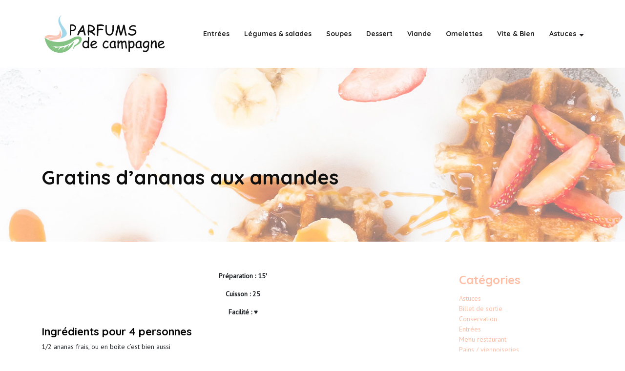

--- FILE ---
content_type: text/html; charset=UTF-8
request_url: https://www.parfumsdecampagne.be/gratins-d-ananas-aux-amandes/
body_size: 7502
content:
<!DOCTYPE html>
<html>
<head lang="fr-BE">
<meta charset="UTF-8">
<meta name="viewport" content="width=device-width">
<link rel="shortcut icon" href="https://www.parfumsdecampagne.be/wp-content/uploads/2018/12/favicon.png" /><link val="default" ver="v 3.18.4" />
<meta name='robots' content='max-image-preview:large' />
<link rel='dns-prefetch' href='//stackpath.bootstrapcdn.com' />
<title>Une idée pour faire un gratin d’ananas aux amandes</title><meta name="description" content="Trouvez les ingrédients pour faire un délicieux « Gratin d’ananas aux amandes » : 1/2 ananas frais, 60 g de beurre de la ferme semi-salé, 50 g de sucre…
"><link rel="alternate" title="oEmbed (JSON)" type="application/json+oembed" href="https://www.parfumsdecampagne.be/wp-json/oembed/1.0/embed?url=https%3A%2F%2Fwww.parfumsdecampagne.be%2Fgratins-d-ananas-aux-amandes%2F" />
<link rel="alternate" title="oEmbed (XML)" type="text/xml+oembed" href="https://www.parfumsdecampagne.be/wp-json/oembed/1.0/embed?url=https%3A%2F%2Fwww.parfumsdecampagne.be%2Fgratins-d-ananas-aux-amandes%2F&#038;format=xml" />
<style id='wp-img-auto-sizes-contain-inline-css' type='text/css'>
img:is([sizes=auto i],[sizes^="auto," i]){contain-intrinsic-size:3000px 1500px}
/*# sourceURL=wp-img-auto-sizes-contain-inline-css */
</style>
<style id='wp-block-library-inline-css' type='text/css'>
:root{--wp-block-synced-color:#7a00df;--wp-block-synced-color--rgb:122,0,223;--wp-bound-block-color:var(--wp-block-synced-color);--wp-editor-canvas-background:#ddd;--wp-admin-theme-color:#007cba;--wp-admin-theme-color--rgb:0,124,186;--wp-admin-theme-color-darker-10:#006ba1;--wp-admin-theme-color-darker-10--rgb:0,107,160.5;--wp-admin-theme-color-darker-20:#005a87;--wp-admin-theme-color-darker-20--rgb:0,90,135;--wp-admin-border-width-focus:2px}@media (min-resolution:192dpi){:root{--wp-admin-border-width-focus:1.5px}}.wp-element-button{cursor:pointer}:root .has-very-light-gray-background-color{background-color:#eee}:root .has-very-dark-gray-background-color{background-color:#313131}:root .has-very-light-gray-color{color:#eee}:root .has-very-dark-gray-color{color:#313131}:root .has-vivid-green-cyan-to-vivid-cyan-blue-gradient-background{background:linear-gradient(135deg,#00d084,#0693e3)}:root .has-purple-crush-gradient-background{background:linear-gradient(135deg,#34e2e4,#4721fb 50%,#ab1dfe)}:root .has-hazy-dawn-gradient-background{background:linear-gradient(135deg,#faaca8,#dad0ec)}:root .has-subdued-olive-gradient-background{background:linear-gradient(135deg,#fafae1,#67a671)}:root .has-atomic-cream-gradient-background{background:linear-gradient(135deg,#fdd79a,#004a59)}:root .has-nightshade-gradient-background{background:linear-gradient(135deg,#330968,#31cdcf)}:root .has-midnight-gradient-background{background:linear-gradient(135deg,#020381,#2874fc)}:root{--wp--preset--font-size--normal:16px;--wp--preset--font-size--huge:42px}.has-regular-font-size{font-size:1em}.has-larger-font-size{font-size:2.625em}.has-normal-font-size{font-size:var(--wp--preset--font-size--normal)}.has-huge-font-size{font-size:var(--wp--preset--font-size--huge)}.has-text-align-center{text-align:center}.has-text-align-left{text-align:left}.has-text-align-right{text-align:right}.has-fit-text{white-space:nowrap!important}#end-resizable-editor-section{display:none}.aligncenter{clear:both}.items-justified-left{justify-content:flex-start}.items-justified-center{justify-content:center}.items-justified-right{justify-content:flex-end}.items-justified-space-between{justify-content:space-between}.screen-reader-text{border:0;clip-path:inset(50%);height:1px;margin:-1px;overflow:hidden;padding:0;position:absolute;width:1px;word-wrap:normal!important}.screen-reader-text:focus{background-color:#ddd;clip-path:none;color:#444;display:block;font-size:1em;height:auto;left:5px;line-height:normal;padding:15px 23px 14px;text-decoration:none;top:5px;width:auto;z-index:100000}html :where(.has-border-color){border-style:solid}html :where([style*=border-top-color]){border-top-style:solid}html :where([style*=border-right-color]){border-right-style:solid}html :where([style*=border-bottom-color]){border-bottom-style:solid}html :where([style*=border-left-color]){border-left-style:solid}html :where([style*=border-width]){border-style:solid}html :where([style*=border-top-width]){border-top-style:solid}html :where([style*=border-right-width]){border-right-style:solid}html :where([style*=border-bottom-width]){border-bottom-style:solid}html :where([style*=border-left-width]){border-left-style:solid}html :where(img[class*=wp-image-]){height:auto;max-width:100%}:where(figure){margin:0 0 1em}html :where(.is-position-sticky){--wp-admin--admin-bar--position-offset:var(--wp-admin--admin-bar--height,0px)}@media screen and (max-width:600px){html :where(.is-position-sticky){--wp-admin--admin-bar--position-offset:0px}}

/*# sourceURL=wp-block-library-inline-css */
</style><style id='global-styles-inline-css' type='text/css'>
:root{--wp--preset--aspect-ratio--square: 1;--wp--preset--aspect-ratio--4-3: 4/3;--wp--preset--aspect-ratio--3-4: 3/4;--wp--preset--aspect-ratio--3-2: 3/2;--wp--preset--aspect-ratio--2-3: 2/3;--wp--preset--aspect-ratio--16-9: 16/9;--wp--preset--aspect-ratio--9-16: 9/16;--wp--preset--color--black: #000000;--wp--preset--color--cyan-bluish-gray: #abb8c3;--wp--preset--color--white: #ffffff;--wp--preset--color--pale-pink: #f78da7;--wp--preset--color--vivid-red: #cf2e2e;--wp--preset--color--luminous-vivid-orange: #ff6900;--wp--preset--color--luminous-vivid-amber: #fcb900;--wp--preset--color--light-green-cyan: #7bdcb5;--wp--preset--color--vivid-green-cyan: #00d084;--wp--preset--color--pale-cyan-blue: #8ed1fc;--wp--preset--color--vivid-cyan-blue: #0693e3;--wp--preset--color--vivid-purple: #9b51e0;--wp--preset--gradient--vivid-cyan-blue-to-vivid-purple: linear-gradient(135deg,rgb(6,147,227) 0%,rgb(155,81,224) 100%);--wp--preset--gradient--light-green-cyan-to-vivid-green-cyan: linear-gradient(135deg,rgb(122,220,180) 0%,rgb(0,208,130) 100%);--wp--preset--gradient--luminous-vivid-amber-to-luminous-vivid-orange: linear-gradient(135deg,rgb(252,185,0) 0%,rgb(255,105,0) 100%);--wp--preset--gradient--luminous-vivid-orange-to-vivid-red: linear-gradient(135deg,rgb(255,105,0) 0%,rgb(207,46,46) 100%);--wp--preset--gradient--very-light-gray-to-cyan-bluish-gray: linear-gradient(135deg,rgb(238,238,238) 0%,rgb(169,184,195) 100%);--wp--preset--gradient--cool-to-warm-spectrum: linear-gradient(135deg,rgb(74,234,220) 0%,rgb(151,120,209) 20%,rgb(207,42,186) 40%,rgb(238,44,130) 60%,rgb(251,105,98) 80%,rgb(254,248,76) 100%);--wp--preset--gradient--blush-light-purple: linear-gradient(135deg,rgb(255,206,236) 0%,rgb(152,150,240) 100%);--wp--preset--gradient--blush-bordeaux: linear-gradient(135deg,rgb(254,205,165) 0%,rgb(254,45,45) 50%,rgb(107,0,62) 100%);--wp--preset--gradient--luminous-dusk: linear-gradient(135deg,rgb(255,203,112) 0%,rgb(199,81,192) 50%,rgb(65,88,208) 100%);--wp--preset--gradient--pale-ocean: linear-gradient(135deg,rgb(255,245,203) 0%,rgb(182,227,212) 50%,rgb(51,167,181) 100%);--wp--preset--gradient--electric-grass: linear-gradient(135deg,rgb(202,248,128) 0%,rgb(113,206,126) 100%);--wp--preset--gradient--midnight: linear-gradient(135deg,rgb(2,3,129) 0%,rgb(40,116,252) 100%);--wp--preset--font-size--small: 13px;--wp--preset--font-size--medium: 20px;--wp--preset--font-size--large: 36px;--wp--preset--font-size--x-large: 42px;--wp--preset--spacing--20: 0.44rem;--wp--preset--spacing--30: 0.67rem;--wp--preset--spacing--40: 1rem;--wp--preset--spacing--50: 1.5rem;--wp--preset--spacing--60: 2.25rem;--wp--preset--spacing--70: 3.38rem;--wp--preset--spacing--80: 5.06rem;--wp--preset--shadow--natural: 6px 6px 9px rgba(0, 0, 0, 0.2);--wp--preset--shadow--deep: 12px 12px 50px rgba(0, 0, 0, 0.4);--wp--preset--shadow--sharp: 6px 6px 0px rgba(0, 0, 0, 0.2);--wp--preset--shadow--outlined: 6px 6px 0px -3px rgb(255, 255, 255), 6px 6px rgb(0, 0, 0);--wp--preset--shadow--crisp: 6px 6px 0px rgb(0, 0, 0);}:where(.is-layout-flex){gap: 0.5em;}:where(.is-layout-grid){gap: 0.5em;}body .is-layout-flex{display: flex;}.is-layout-flex{flex-wrap: wrap;align-items: center;}.is-layout-flex > :is(*, div){margin: 0;}body .is-layout-grid{display: grid;}.is-layout-grid > :is(*, div){margin: 0;}:where(.wp-block-columns.is-layout-flex){gap: 2em;}:where(.wp-block-columns.is-layout-grid){gap: 2em;}:where(.wp-block-post-template.is-layout-flex){gap: 1.25em;}:where(.wp-block-post-template.is-layout-grid){gap: 1.25em;}.has-black-color{color: var(--wp--preset--color--black) !important;}.has-cyan-bluish-gray-color{color: var(--wp--preset--color--cyan-bluish-gray) !important;}.has-white-color{color: var(--wp--preset--color--white) !important;}.has-pale-pink-color{color: var(--wp--preset--color--pale-pink) !important;}.has-vivid-red-color{color: var(--wp--preset--color--vivid-red) !important;}.has-luminous-vivid-orange-color{color: var(--wp--preset--color--luminous-vivid-orange) !important;}.has-luminous-vivid-amber-color{color: var(--wp--preset--color--luminous-vivid-amber) !important;}.has-light-green-cyan-color{color: var(--wp--preset--color--light-green-cyan) !important;}.has-vivid-green-cyan-color{color: var(--wp--preset--color--vivid-green-cyan) !important;}.has-pale-cyan-blue-color{color: var(--wp--preset--color--pale-cyan-blue) !important;}.has-vivid-cyan-blue-color{color: var(--wp--preset--color--vivid-cyan-blue) !important;}.has-vivid-purple-color{color: var(--wp--preset--color--vivid-purple) !important;}.has-black-background-color{background-color: var(--wp--preset--color--black) !important;}.has-cyan-bluish-gray-background-color{background-color: var(--wp--preset--color--cyan-bluish-gray) !important;}.has-white-background-color{background-color: var(--wp--preset--color--white) !important;}.has-pale-pink-background-color{background-color: var(--wp--preset--color--pale-pink) !important;}.has-vivid-red-background-color{background-color: var(--wp--preset--color--vivid-red) !important;}.has-luminous-vivid-orange-background-color{background-color: var(--wp--preset--color--luminous-vivid-orange) !important;}.has-luminous-vivid-amber-background-color{background-color: var(--wp--preset--color--luminous-vivid-amber) !important;}.has-light-green-cyan-background-color{background-color: var(--wp--preset--color--light-green-cyan) !important;}.has-vivid-green-cyan-background-color{background-color: var(--wp--preset--color--vivid-green-cyan) !important;}.has-pale-cyan-blue-background-color{background-color: var(--wp--preset--color--pale-cyan-blue) !important;}.has-vivid-cyan-blue-background-color{background-color: var(--wp--preset--color--vivid-cyan-blue) !important;}.has-vivid-purple-background-color{background-color: var(--wp--preset--color--vivid-purple) !important;}.has-black-border-color{border-color: var(--wp--preset--color--black) !important;}.has-cyan-bluish-gray-border-color{border-color: var(--wp--preset--color--cyan-bluish-gray) !important;}.has-white-border-color{border-color: var(--wp--preset--color--white) !important;}.has-pale-pink-border-color{border-color: var(--wp--preset--color--pale-pink) !important;}.has-vivid-red-border-color{border-color: var(--wp--preset--color--vivid-red) !important;}.has-luminous-vivid-orange-border-color{border-color: var(--wp--preset--color--luminous-vivid-orange) !important;}.has-luminous-vivid-amber-border-color{border-color: var(--wp--preset--color--luminous-vivid-amber) !important;}.has-light-green-cyan-border-color{border-color: var(--wp--preset--color--light-green-cyan) !important;}.has-vivid-green-cyan-border-color{border-color: var(--wp--preset--color--vivid-green-cyan) !important;}.has-pale-cyan-blue-border-color{border-color: var(--wp--preset--color--pale-cyan-blue) !important;}.has-vivid-cyan-blue-border-color{border-color: var(--wp--preset--color--vivid-cyan-blue) !important;}.has-vivid-purple-border-color{border-color: var(--wp--preset--color--vivid-purple) !important;}.has-vivid-cyan-blue-to-vivid-purple-gradient-background{background: var(--wp--preset--gradient--vivid-cyan-blue-to-vivid-purple) !important;}.has-light-green-cyan-to-vivid-green-cyan-gradient-background{background: var(--wp--preset--gradient--light-green-cyan-to-vivid-green-cyan) !important;}.has-luminous-vivid-amber-to-luminous-vivid-orange-gradient-background{background: var(--wp--preset--gradient--luminous-vivid-amber-to-luminous-vivid-orange) !important;}.has-luminous-vivid-orange-to-vivid-red-gradient-background{background: var(--wp--preset--gradient--luminous-vivid-orange-to-vivid-red) !important;}.has-very-light-gray-to-cyan-bluish-gray-gradient-background{background: var(--wp--preset--gradient--very-light-gray-to-cyan-bluish-gray) !important;}.has-cool-to-warm-spectrum-gradient-background{background: var(--wp--preset--gradient--cool-to-warm-spectrum) !important;}.has-blush-light-purple-gradient-background{background: var(--wp--preset--gradient--blush-light-purple) !important;}.has-blush-bordeaux-gradient-background{background: var(--wp--preset--gradient--blush-bordeaux) !important;}.has-luminous-dusk-gradient-background{background: var(--wp--preset--gradient--luminous-dusk) !important;}.has-pale-ocean-gradient-background{background: var(--wp--preset--gradient--pale-ocean) !important;}.has-electric-grass-gradient-background{background: var(--wp--preset--gradient--electric-grass) !important;}.has-midnight-gradient-background{background: var(--wp--preset--gradient--midnight) !important;}.has-small-font-size{font-size: var(--wp--preset--font-size--small) !important;}.has-medium-font-size{font-size: var(--wp--preset--font-size--medium) !important;}.has-large-font-size{font-size: var(--wp--preset--font-size--large) !important;}.has-x-large-font-size{font-size: var(--wp--preset--font-size--x-large) !important;}
/*# sourceURL=global-styles-inline-css */
</style>

<style id='classic-theme-styles-inline-css' type='text/css'>
/*! This file is auto-generated */
.wp-block-button__link{color:#fff;background-color:#32373c;border-radius:9999px;box-shadow:none;text-decoration:none;padding:calc(.667em + 2px) calc(1.333em + 2px);font-size:1.125em}.wp-block-file__button{background:#32373c;color:#fff;text-decoration:none}
/*# sourceURL=/wp-includes/css/classic-themes.min.css */
</style>
<link rel='stylesheet' id='sow-image-default-8b5b6f678277-css' href='https://www.parfumsdecampagne.be/wp-content/uploads/siteorigin-widgets/sow-image-default-8b5b6f678277.css?ver=db01e9f84da56a36998ea47db587b5a1' type='text/css' media='all' />
<link rel='stylesheet' id='default-css' href='https://www.parfumsdecampagne.be/wp-content/themes/factory-templates-3/style.css?ver=db01e9f84da56a36998ea47db587b5a1' type='text/css' media='all' />
<link rel='stylesheet' id='bootstrap4-css' href='https://www.parfumsdecampagne.be/wp-content/themes/factory-templates-3/css/bootstrap4/bootstrap.min.css?ver=db01e9f84da56a36998ea47db587b5a1' type='text/css' media='all' />
<link rel='stylesheet' id='font-awesome-css' href='https://stackpath.bootstrapcdn.com/font-awesome/4.7.0/css/font-awesome.min.css?ver=db01e9f84da56a36998ea47db587b5a1' type='text/css' media='all' />
<link rel='stylesheet' id='aos-css' href='https://www.parfumsdecampagne.be/wp-content/themes/factory-templates-3/css/aos.css?ver=db01e9f84da56a36998ea47db587b5a1' type='text/css' media='all' />
<link rel='stylesheet' id='global-css' href='https://www.parfumsdecampagne.be/wp-content/themes/factory-templates-3/css/global.css?ver=db01e9f84da56a36998ea47db587b5a1' type='text/css' media='all' />
<link rel='stylesheet' id='style-css' href='https://www.parfumsdecampagne.be/wp-content/themes/factory-templates-3/css/template.css?ver=db01e9f84da56a36998ea47db587b5a1' type='text/css' media='all' />
<script type="text/javascript" src="https://www.parfumsdecampagne.be/wp-content/themes/factory-templates-3/js/jquery.min.js?ver=db01e9f84da56a36998ea47db587b5a1" id="jquery-js"></script>
<link rel="https://api.w.org/" href="https://www.parfumsdecampagne.be/wp-json/" /><link rel="alternate" title="JSON" type="application/json" href="https://www.parfumsdecampagne.be/wp-json/wp/v2/posts/462" /><link rel="EditURI" type="application/rsd+xml" title="RSD" href="https://www.parfumsdecampagne.be/xmlrpc.php?rsd" />
<link rel="canonical" href="https://www.parfumsdecampagne.be/gratins-d-ananas-aux-amandes/" />
<link rel='shortlink' href='https://www.parfumsdecampagne.be/?p=462' />
<meta name="google-site-verification" content="Vw6tvG1FHN1bUcqyHx3NVJkCAvJFPiGv3whx0rOl8UI" />
<meta name="google-site-verification" content="n-6zd_tBOyNqrqZJrXoGaksXkGfhk65hD3PPQ0-vEGk" />
<link rel="preconnect" href="https://fonts.googleapis.com">
<link rel="preconnect" href="https://fonts.gstatic.com" crossorigin>
<link href="https://fonts.googleapis.com/css2?family=PT+Sans&family=Quicksand:wght@700&display=swap" rel="stylesheet"><style type="text/css">
  
.default_color_background,.menu-bars{background-color : #FFBEA5 }
.default_color_text,a,h1 span,h2 span,h3 span,h4 span,h5 span,h6 span{color :#FFBEA5 }
.navigation li a,.navigation li.disabled,.navigation li.active a,.owl-dots .owl-dot.active span,.owl-dots .owl-dot:hover span{background-color: #FFBEA5;}
.block-spc{border-color:#FFBEA5}
.default_color_border{border-color : #FFBEA5 }
.fa-bars,.overlay-nav .close{color: #FFBEA5;}
nav li a:after{background-color: #FFBEA5;}
a{color : #FFBEA5 }
a:hover{color : #FFBEA5 }
.scrolling-down{background-color:#222;}
.main-menu{box-shadow: none;-moz-box-shadow: none;-webkit-box-shadow: none;}
.main-menu.scrolling-down{-webkit-box-shadow: 0 2px 13px 0 rgba(0, 0, 0, .1);-moz-box-shadow: 0 2px 13px 0 rgba(0, 0, 0, .1);box-shadow: 0 2px 13px 0 rgba(0, 0, 0, .1);}   
nav li a{color:#222!important;}
nav li:hover > a,.current-menu-item > a{color:#000!important;}
.scrolling-down nav li a{color:#fff!important;}
.scrolling-down nav li:hover a,.scrolling-down .current-menu-item a{color:#fff!important;}
.archive h1,.single h1{text-align:left!important;}
.archive .readmore{background-color:#FFBEA5;}
.archive .readmore{color:#fff;}
.archive .readmore{padding:8px 16px;}
.scrolling-down .logo-main{display: none;}
.scrolling-down .logo-sticky{display:inline-block;}
.single h2{font-size:22px!important}    
.single h3{font-size:18px!important}    
.single h4{font-size:15px!important}    
.single h5{font-size:15px!important}    
.single h6{font-size:15px!important}    
@media(max-width: 1024px){.main-menu.scrolling-down{position: fixed !important;}}
.menu>li.hover>a span,.current-menu-item>a span,.current-menu-parent>a span{background:#FFBEA5}
.logo-no-sticky-padding #Top_bar.is-sticky #logo img.logo-sticky {max-height: 30px;margin-top: 10px;}
#Top_bar #logo, .header-fixed #Top_bar #logo, .header-plain #Top_bar #logo, .header-transparent #Top_bar #logo {
    height: auto;}

.subheader {
 padding: 200px 0 100px !important;
}
#Top_bar .menu > li > a span:not(.description) {
 padding: 0 10px;}
.archive h1 {color:#0f0f0f !important;}
.single  h1 {color:#0f0f0f !important;}
 .archive h2 a {
    color: #0f0f0f ;
}
a#back_to_top.button.button_js {
    color: #fff;
    background: #f9c5b4;
}
#Top_bar .menu > li > a span:not(.is-sticky) {
    padding: 30px 10px;
}
.header-transparent #Top_bar.is-sticky .menu > li > a span:not(.description) {
    line-height: 0px;
} 
#Top_bar .top_bar_left {
    width: 100%;
}

body{font-family: 'PT Sans', sans-serif;}
h1,h2,h3,h4,h5,h6,.footer-widget,nav li a,.widget_sidebar .sidebar-widget{font-family: 'Quicksand', sans-serif;}
footer p{margin-top:15px}
.footer-widget{margin:15px 0;color:#fff}
footer ul{padding-left:0}
footer ul li{list-style-type:none}
footer p{color:#ccc}
.archive .readmore{border:1px solid;text-transform:uppercase;font-family:sans-serif;letter-spacing:2px}
.widget_sidebar .sidebar-widget {font-size: 24px;margin-bottom: 10px;color: #FFBEA5;}</style>
</head>
<body class="wp-singular post-template-default single single-post postid-462 single-format-standard wp-theme-factory-templates-3 catid-2 " style="">	
<div class="normal-menu menu-to-right main-menu fixed-top">	
<div class="container">

<nav class="navbar navbar-expand-xl pl-0 pr-0">

<a id="logo" href="https://www.parfumsdecampagne.be">
<img class="logo-main" src="https://www.parfumsdecampagne.be/wp-content/uploads/2018/12/logo-1.png" alt="logo">
<img class="logo-sticky" src="https://www.parfumsdecampagne.be/wp-content/uploads/2018/12/logo-1.png" alt="logo"></a>
	


<button class="navbar-toggler" type="button" data-toggle="collapse" data-target="#navbarsExample06" aria-controls="navbarsExample06" aria-expanded="false" aria-label="Toggle navigation">
<span class="navbar-toggler-icon">
<div class="menu_btn">	
<div class="menu-bars"></div>
<div class="menu-bars"></div>
<div class="menu-bars"></div>
</div>
</span>
</button> 
<div class="collapse navbar-collapse" id="navbarsExample06">
<ul id="main-menu" class="navbar-nav ml-auto"><li id="menu-item-594" class="menu-item menu-item-type-taxonomy menu-item-object-category"><a href="https://www.parfumsdecampagne.be/entrees/">Entrées</a></li>
<li id="menu-item-267" class="menu-item menu-item-type-taxonomy menu-item-object-category"><a href="https://www.parfumsdecampagne.be/recettes-legumes-salades/">Légumes &#038; salades</a></li>
<li id="menu-item-269" class="menu-item menu-item-type-taxonomy menu-item-object-category"><a href="https://www.parfumsdecampagne.be/recettes-de-soupes/">Soupes</a></li>
<li id="menu-item-266" class="menu-item menu-item-type-taxonomy menu-item-object-category current-post-ancestor current-menu-parent current-post-parent"><a href="https://www.parfumsdecampagne.be/recettes-de-dessert/">Dessert</a></li>
<li id="menu-item-271" class="menu-item menu-item-type-taxonomy menu-item-object-category"><a href="https://www.parfumsdecampagne.be/recettes-de-viande/">Viande</a></li>
<li id="menu-item-268" class="menu-item menu-item-type-taxonomy menu-item-object-category"><a href="https://www.parfumsdecampagne.be/recettes-d-omelettes/">Omelettes</a></li>
<li id="menu-item-501" class="menu-item menu-item-type-taxonomy menu-item-object-category"><a href="https://www.parfumsdecampagne.be/vite-bien/">Vite &#038; Bien</a></li>
<li id="menu-item-528" class="menu-item menu-item-type-taxonomy menu-item-object-category menu-item-has-children"><a href="https://www.parfumsdecampagne.be/astuces/">Astuces</a>
<ul class="sub-menu">
	<li id="menu-item-557" class="menu-item menu-item-type-taxonomy menu-item-object-category"><a href="https://www.parfumsdecampagne.be/billet-de-sortie/">Billet de sortie</a></li>
	<li id="menu-item-558" class="menu-item menu-item-type-taxonomy menu-item-object-category"><a href="https://www.parfumsdecampagne.be/conservation/">Conservation</a></li>
	<li id="menu-item-601" class="menu-item menu-item-type-taxonomy menu-item-object-category"><a href="https://www.parfumsdecampagne.be/menu-restaurant/">Menu restaurant</a></li>
	<li id="menu-item-609" class="menu-item menu-item-type-taxonomy menu-item-object-category"><a href="https://www.parfumsdecampagne.be/pains-viennoiseries/">Pains / viennoiseries</a></li>
	<li id="menu-item-636" class="menu-item menu-item-type-taxonomy menu-item-object-category"><a href="https://www.parfumsdecampagne.be/pates/">Pâtes</a></li>
	<li id="menu-item-668" class="menu-item menu-item-type-taxonomy menu-item-object-category"><a href="https://www.parfumsdecampagne.be/poisson/">Poisson</a></li>
	<li id="menu-item-699" class="menu-item menu-item-type-taxonomy menu-item-object-category"><a href="https://www.parfumsdecampagne.be/sauces-et-soupes/">Sauces et soupes</a></li>
</ul>
</li>
</ul></div>
</nav>
</div>
</div>
<div class="main">
	<div class="subheader" style="background-position:top;background-image:url(/wp-content/uploads/2018/12/parfums-de-campagne-1.jpg);">
<div id="mask" style=""></div>	<div class="container"><h1 class="title">Gratins d&rsquo;ananas aux amandes</h1></div>
</div>
<div class="container">
<div class="row">
<div class="post-data col-md-9 col-lg-9 col-xs-12">
<div class="blog-post-content">
<p style="text-align: center;"><strong>Préparation : 15&prime; </strong></p>
<p style="text-align: center;"><strong>Cuisson : 25</strong></p>
<p style="text-align: center;"><strong>Facilité : &#x2665;</strong></p>
<h2>Ingrédients pour 4 personnes</h2>
<p>1/2 ananas frais, ou en boite c&rsquo;est bien aussi<br />
60 g de beurre de la ferme semi salé<br />
40 g de fécule de maïs (maizena)<br />
2 œufs plein champ<br />
40 cl de crème liquide<br />
50 g de sucre<br />
1 c. à café de vanille en poudre<br />
4 c. à soupe d&rsquo;amandes émondées<br />
1 sachet de sucre vanillée  (20 gr je profite de mon sucre vanillé)<br />
Glace à la vanille.</p>
<h2>Préparation</h2>
<ul>
<li>Préchauffer le four à 200° (th. 7).</li>
<li>Mettre le beurre coupé en petits dés dans une casserole et le faire fondre à feu doux.</li>
<li>Dans un saladier, mettre la fécule de maïs (maïzena), les oeufs, la crème liquide, le sucre, la vanille en poudre  et le beurre fondu.</li>
<li>Mélanger au fouet, sans fouetter (càd tourner sans faire mousser)</li>
<li>Beurrer les moules à gratin j&rsquo;ai pris les moules à muffins en silicone.</li>
<li>Répartir les petits morceaux d&rsquo;ananas dans les moules et verser la préparation sur le fruit.</li>
<li>A l&rsquo;aide d&rsquo;un couteau, hacher les amandes (je préfère les laisser assez grandes) et parsemer les gratins. Enfin, saupoudrer de sucre vanillé.</li>
<li>Mettre les gratins au four et laisser cuire environ 25 minutes.</li>
</ul>






<div class="row nav-post-cat"><div class="col-6"><a href="https://www.parfumsdecampagne.be/comment-preparer-le-tiramisu-aux-speculoos/"><i class="fa fa-arrow-left" aria-hidden="true"></i>Comment préparer le tiramisu aux spéculoos ?</a></div><div class="col-6"><a href="https://www.parfumsdecampagne.be/peches-fraiches-au-sirop-de-basilic/"><i class="fa fa-arrow-left" aria-hidden="true"></i>Pêches fraîches au sirop de basilic</a></div></div>
	
</div>


</div>
<div class="col-md-3 col-xs-12 col-lg-3">
<div class="sidebar">
<div class="widget-area">
<div class="widget_sidebar"><div class="sidebar-widget">Catégories</div>
			<ul>
					<li class="cat-item cat-item-8"><a href="https://www.parfumsdecampagne.be/astuces/">Astuces</a>
</li>
	<li class="cat-item cat-item-9"><a href="https://www.parfumsdecampagne.be/billet-de-sortie/">Billet de sortie</a>
</li>
	<li class="cat-item cat-item-10"><a href="https://www.parfumsdecampagne.be/conservation/">Conservation</a>
</li>
	<li class="cat-item cat-item-11"><a href="https://www.parfumsdecampagne.be/entrees/">Entrées</a>
</li>
	<li class="cat-item cat-item-12"><a href="https://www.parfumsdecampagne.be/menu-restaurant/">Menu restaurant</a>
</li>
	<li class="cat-item cat-item-13"><a href="https://www.parfumsdecampagne.be/pains-viennoiseries/">Pains / viennoiseries</a>
</li>
	<li class="cat-item cat-item-14"><a href="https://www.parfumsdecampagne.be/pates/">Pâtes</a>
</li>
	<li class="cat-item cat-item-15"><a href="https://www.parfumsdecampagne.be/poisson/">Poisson</a>
</li>
	<li class="cat-item cat-item-4"><a href="https://www.parfumsdecampagne.be/recettes-d-omelettes/">Recettes d&#039;omelettes</a>
</li>
	<li class="cat-item cat-item-2"><a href="https://www.parfumsdecampagne.be/recettes-de-dessert/">Recettes de dessert</a>
</li>
	<li class="cat-item cat-item-6"><a href="https://www.parfumsdecampagne.be/recettes-de-viande/">Recettes de viande</a>
</li>
	<li class="cat-item cat-item-1"><a href="https://www.parfumsdecampagne.be/recettes-legumes-salades/">Recettes légumes &amp; salades</a>
</li>
	<li class="cat-item cat-item-16"><a href="https://www.parfumsdecampagne.be/sauces-et-soupes/">Sauces et soupes</a>
</li>
	<li class="cat-item cat-item-7"><a href="https://www.parfumsdecampagne.be/vite-bien/">Vite &amp; Bien</a>
</li>
			</ul>

			</div>



<style>
	.nav-post-cat .col-6 i{
		display: inline-block;
		position: absolute;
	}
	.nav-post-cat .col-6 a{
		position: relative;
	}
	.nav-post-cat .col-6:nth-child(1) a{
		padding-left: 18px;
		float: left;
	}
	.nav-post-cat .col-6:nth-child(1) i{
		left: 0;
	}
	.nav-post-cat .col-6:nth-child(2) a{
		padding-right: 18px;
		float: right;
	}
	.nav-post-cat .col-6:nth-child(2) i{
		transform: rotate(180deg);
		right: 0;
	}
	.nav-post-cat .col-6:nth-child(2){
		text-align: right;
	}
</style>




</div>
</div>
</div>
<script type="text/javascript">
$(document).ready(function() {
$( ".blog-post-content img" ).on( "click", function() {
var url_img = $(this).attr('src');
$('.img-fullscreen').html("<div><img src='"+url_img+"'></div>");
$('.img-fullscreen').fadeIn();
});
$('.img-fullscreen').on( "click", function() {
$(this).empty();
$('.img-fullscreen').hide();
});
});
</script>
</div>
  


</div>
</div>


<footer  style="background-color:#1C1C1C">
<div class="container widgets">
<div class="row">
<div class="col-md-3 col-xs-12">
<div class="widget_footer"><div
			
			class="so-widget-sow-image so-widget-sow-image-default-8b5b6f678277"
			
		>
<div class="sow-image-container">
		<img 
	src="https://www.parfumsdecampagne.be/wp-content/uploads/2018/12/logo2.png" width="161" height="56" sizes="(max-width: 161px) 100vw, 161px" alt="parfums de campagne" decoding="async" loading="lazy" 		class="so-widget-image"/>
	</div>

</div></div></div>
<div class="col-md-3 col-xs-12">
<div class="widget_footer"><div class="footer-widget">Idées de recettes</div>			<div class="textwidget"><p style="text-align: justify;">Plein d’idées de recettes pour vous mettre derrière les fourneaux.</p>
</div>
		</div></div>
<div class="col-md-3 col-xs-12">
<div class="widget_footer"><div class="footer-widget">Recettes de chefs</div>			<div class="textwidget"><p style="text-align: justify;">Le secret des grands chefs cuisiniers pour votre plaisir.</p>
</div>
		</div></div>
<div class="col-md-3 col-xs-12">
<div class="widget_footer"><div class="footer-widget">Recettes légères</div>			<div class="textwidget"><p style="text-align: justify;">Des recettes simples, faciles et légères pour un plaisir intense.</p>
</div>
		</div></div>
</div>
</div>
</footer>

<script type="speculationrules">
{"prefetch":[{"source":"document","where":{"and":[{"href_matches":"/*"},{"not":{"href_matches":["/wp-*.php","/wp-admin/*","/wp-content/uploads/*","/wp-content/*","/wp-content/plugins/*","/wp-content/themes/factory-templates-3/*","/*\\?(.+)"]}},{"not":{"selector_matches":"a[rel~=\"nofollow\"]"}},{"not":{"selector_matches":".no-prefetch, .no-prefetch a"}}]},"eagerness":"conservative"}]}
</script>
<p class="text-center" style="margin-bottom: 0px"><a href="/plan-du-site/">Plan du site</a></p><script type="text/javascript" src="https://www.parfumsdecampagne.be/wp-content/themes/factory-templates-3/js/bootstrap.min.js" id="bootstrap4-js"></script>
<script type="text/javascript" src="https://www.parfumsdecampagne.be/wp-content/themes/factory-templates-3/js/aos.js" id="aos-js"></script>
<script type="text/javascript" src="https://www.parfumsdecampagne.be/wp-content/themes/factory-templates-3/js/rellax.min.js" id="rellax-js"></script>
<script type="text/javascript" src="https://www.parfumsdecampagne.be/wp-content/themes/factory-templates-3/js/default_script.js" id="default_script-js"></script>



<script type="text/javascript">
jQuery('.remove-margin-bottom').parent(".so-panel").css("margin-bottom","0px");

let calcScrollValue = () => {
  let scrollProgress = document.getElementById("progress");
  let progressValue = document.getElementById("back_to_top");
  let pos = document.documentElement.scrollTop;
  let calcHeight = document.documentElement.scrollHeight - document.documentElement.clientHeight;
  let scrollValue = Math.round((pos * 100) / calcHeight);
  if (pos > 500) {
    progressValue.style.display = "grid";
  } else {
    progressValue.style.display = "none";
  }
  scrollProgress.addEventListener("click", () => {
    document.documentElement.scrollTop = 0;
  });
  scrollProgress.style.background = `conic-gradient( ${scrollValue}%, #fff ${scrollValue}%)`;
};
window.onscroll = calcScrollValue;
window.onload = calcScrollValue;



</script>
<script type="text/javascript">
var nav = jQuery('.main-menu:not(.creative-menu-open)');
var menu_height = jQuery(".main-menu").height();  
jQuery(window).scroll(function () { 
if (jQuery(this).scrollTop() > 125) { 
nav.addClass("fixed-menu");
jQuery(".main-menu").addClass("scrolling-down");
jQuery("#before-menu").css("height",menu_height);
setTimeout(function(){ jQuery('.fixed-menu').css("top", "0"); },600)
} else {
jQuery(".main-menu").removeClass("scrolling-down");
nav.removeClass("fixed-menu");
jQuery("#before-menu").css("height","0px");
jQuery('.fixed-menu').css("top", "-200px");
nav.attr('style', '');
}
});
</script>

<script type="text/javascript">
AOS.init({
  once: true,
});
</script>

<div class="img-fullscreen"></div>

 

</body>
</html>   